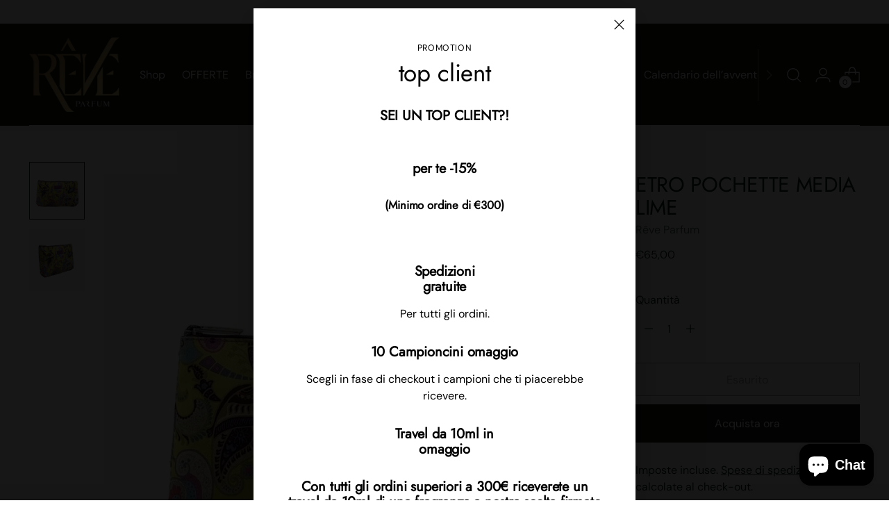

--- FILE ---
content_type: text/javascript; charset=utf-8
request_url: https://www.reveparfum.com/products/etro-pochette-media-lime.js
body_size: 480
content:
{"id":8374840590671,"title":"ETRO POCHETTE MEDIA LIME","handle":"etro-pochette-media-lime","description":"\u003cp\u003e \u003c\/p\u003e\n\u003cp\u003eEtro accessori – Pochette Media Lime\u003c\/p\u003e\n\u003cp\u003ePochette trapezio, completamente sfoderata con zip nella parte superiore. Un unico scomparto.\u003c\/p\u003e\n\u003cp\u003eTarghettina logo “Etro” sul davanti.\u003c\/p\u003e\n\u003cp\u003eMisure: \u003c\/p\u003e\n\u003cp\u003eBase: 21 cm\u003c\/p\u003e\n\u003cp\u003eAltezza: 13 cm\u003c\/p\u003e\n\u003cp\u003eLarghezza superiore: 19,5 cm\u003c\/p\u003e\n\u003cp\u003eProfondità: 2 cm\u003c\/p\u003e\n\u003cp\u003eTessuto: nylon fantasia Etro con classici disegni paisley\u003c\/p\u003e","published_at":"2023-04-17T11:43:07+02:00","created_at":"2023-04-17T11:43:07+02:00","vendor":"Rêve Parfum","type":"","tags":[],"price":6500,"price_min":6500,"price_max":6500,"available":false,"price_varies":false,"compare_at_price":null,"compare_at_price_min":0,"compare_at_price_max":0,"compare_at_price_varies":false,"variants":[{"id":46529640563023,"title":"Default Title","option1":"Default Title","option2":null,"option3":null,"sku":"","requires_shipping":true,"taxable":true,"featured_image":null,"available":false,"name":"ETRO POCHETTE MEDIA LIME","public_title":null,"options":["Default Title"],"price":6500,"weight":0,"compare_at_price":null,"inventory_management":"shopify","barcode":"","requires_selling_plan":false,"selling_plan_allocations":[]}],"images":["\/\/cdn.shopify.com\/s\/files\/1\/0656\/1556\/0919\/products\/Screenshot_20230417_114134_Chrome.jpg?v=1681724592","\/\/cdn.shopify.com\/s\/files\/1\/0656\/1556\/0919\/products\/Screenshot_20230417_114144_Chrome.jpg?v=1681724592"],"featured_image":"\/\/cdn.shopify.com\/s\/files\/1\/0656\/1556\/0919\/products\/Screenshot_20230417_114134_Chrome.jpg?v=1681724592","options":[{"name":"Title","position":1,"values":["Default Title"]}],"url":"\/products\/etro-pochette-media-lime","media":[{"alt":null,"id":41729879310671,"position":1,"preview_image":{"aspect_ratio":0.969,"height":927,"width":898,"src":"https:\/\/cdn.shopify.com\/s\/files\/1\/0656\/1556\/0919\/products\/Screenshot_20230417_114134_Chrome.jpg?v=1681724592"},"aspect_ratio":0.969,"height":927,"media_type":"image","src":"https:\/\/cdn.shopify.com\/s\/files\/1\/0656\/1556\/0919\/products\/Screenshot_20230417_114134_Chrome.jpg?v=1681724592","width":898},{"alt":null,"id":41729879343439,"position":2,"preview_image":{"aspect_ratio":0.878,"height":1032,"width":906,"src":"https:\/\/cdn.shopify.com\/s\/files\/1\/0656\/1556\/0919\/products\/Screenshot_20230417_114144_Chrome.jpg?v=1681724592"},"aspect_ratio":0.878,"height":1032,"media_type":"image","src":"https:\/\/cdn.shopify.com\/s\/files\/1\/0656\/1556\/0919\/products\/Screenshot_20230417_114144_Chrome.jpg?v=1681724592","width":906}],"requires_selling_plan":false,"selling_plan_groups":[]}